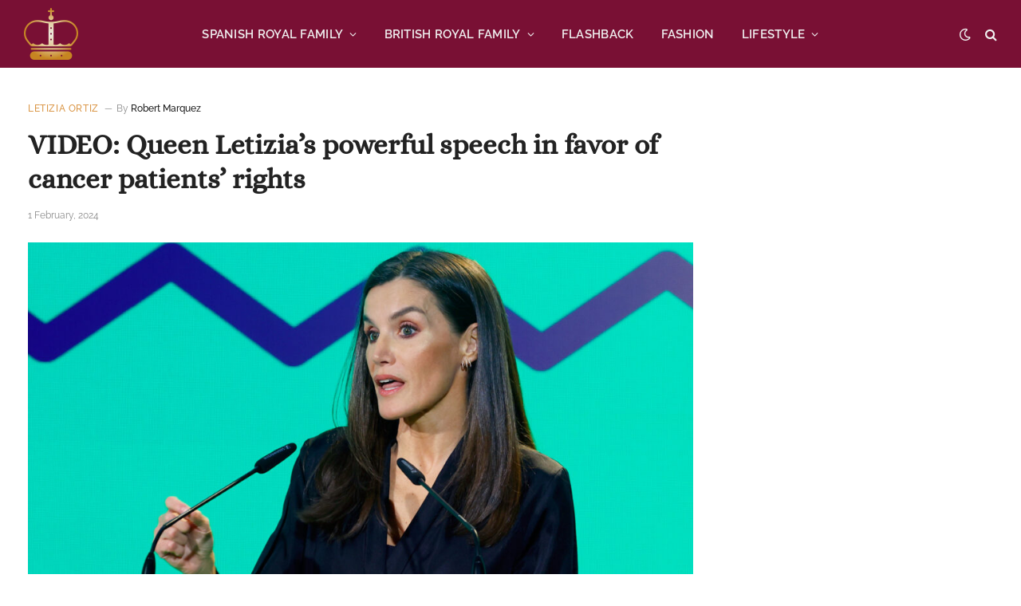

--- FILE ---
content_type: text/javascript; charset=utf-8
request_url: https://royalfamily.news/wp-content/cache/debloat/js/23f4299d8e9eb919bf87e0b3d58c6bc5.js
body_size: 433
content:
(function($){$(document).ready(function(){$(document).on('click','.toggle-desc',function(){const $p=$(this).parent('p');if(!$p.hasClass('expanded')){const fullText=$p.data('full');$p.addClass('expanded');$p.html(fullText+' <span class="toggle-desc">Ver menos</span>')}else{const shortText=$p.data('short');$p.removeClass('expanded');$p.html(shortText+'... <span class="toggle-desc">Ver más</span>')}
initMasonry()})});window.initMasonry=function(){const container=document.querySelector('.pinpost-cards');if(!container||typeof Masonry==='undefined')return;imagesLoaded(container,function(){if(window.msnry){window.msnry.reloadItems();window.msnry.layout()}else{window.msnry=new Masonry(container,{itemSelector:'.pinpost-card',columnWidth:'.pinpost-card',percentPosition:!0,gutter:20})}
console.log("Masonry recargado")})}})(jQuery)